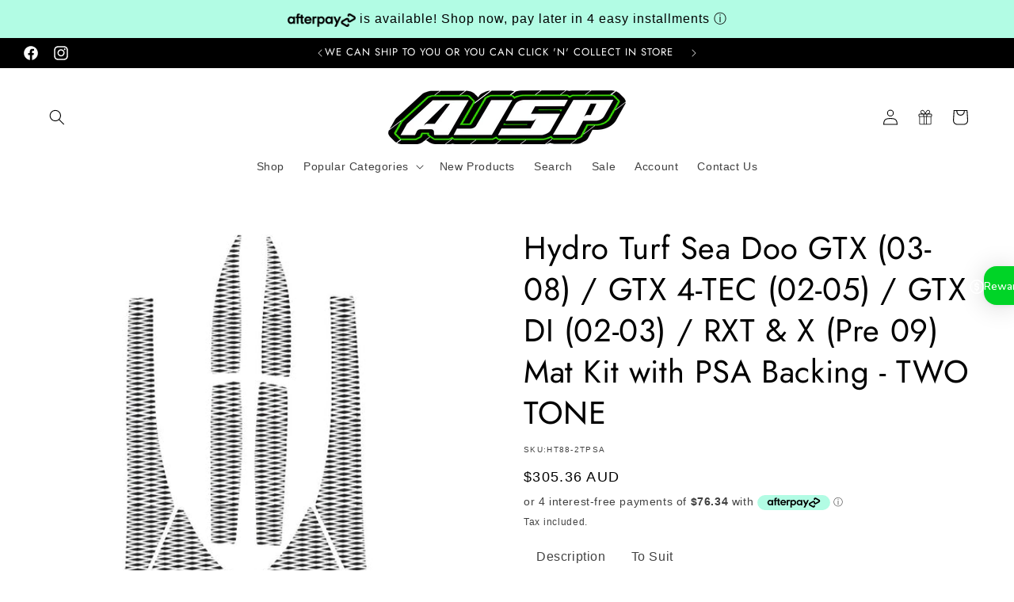

--- FILE ---
content_type: text/html
request_url: https://placement-api.afterpay.com/?mpid=australian-jet-ski-parts.myshopify.com&placementid=null&pageType=product&zoid=9.0.85
body_size: 1037
content:

  <!DOCTYPE html>
  <html>
  <head>
      <link rel='icon' href='data:,' />
      <meta http-equiv="Content-Security-Policy"
          content="base-uri 'self'; default-src 'self'; font-src 'self'; style-src 'self'; script-src 'self' https://cdn.jsdelivr.net/npm/zoid@9.0.85/dist/zoid.min.js; img-src 'self'; connect-src 'self'; frame-src 'self'">
      <title></title>
      <link rel="preload" href="/index.js" as="script" />
      <link rel="preload" href="https://cdn.jsdelivr.net/npm/zoid@9.0.85/dist/zoid.min.js" integrity="sha384-67MznxkYtbE8teNrhdkvnzQBmeiErnMskO7eD8QwolLpdUliTdivKWx0ANHgw+w8" as="script" crossorigin="anonymous" />
      <div id="__AP_DATA__" hidden>
        {"errors":{"mcr":null},"mcrResponse":{"data":{"errors":[],"config":{"mpId":"australian-jet-ski-parts.myshopify.com","createdAt":"2023-09-28T22:16:15.825170656Z","updatedAt":"2025-11-13T23:26:31.503756892Z","config":{"consumerLending":{"metadata":{"shouldForceCache":false,"isProductEnabled":false,"updatedAt":"2025-11-13T23:26:31.503731572Z","version":0},"details":{}},"interestFreePayment":{"metadata":{"shouldForceCache":false,"isProductEnabled":true,"updatedAt":"2025-11-13T23:26:31.503713401Z","version":0},"details":{"maximumAmount":{"amount":"4000.00","currency":"AUD"},"cbt":{"enabled":true,"countries":["GB","NZ","CA","US"],"limits":{}}}},"merchantAttributes":{"metadata":{"shouldForceCache":false,"isProductEnabled":true,"updatedAt":"2025-11-13T23:26:31.503736342Z","version":0},"details":{"analyticsEnabled":true,"tradingCountry":"AU","storeURI":"http://www.ajsp.com.au","tradingName":"AJSP","vpuf":true}},"onsitePlacements":{"metadata":{"expiresAt":1747783603518,"ttl":900,"updatedAt":"2025-05-20T23:11:43.518170334Z","version":0},"details":{"onsitePlacements":{"168266e2-d2ca-4e8d-8118-7a6e1e7a8c1a":{"placementId":"168266e2-d2ca-4e8d-8118-7a6e1e7a8c1a","pageType":"product","enabled":true,"type":"price-paragraph","introText":"or","logoType":"badge","badgeTheme":"black-on-mint","lockupTheme":"black","modalTheme":"mint","modalLinkStyle":"circled-info-icon","paymentAmountIsBold":false,"promoRenderStyle":"promo-with-get-and-payments","size":"md","showIfOutsideLimits":true,"showInterestFree":true,"showLowerLimit":true,"showUpperLimit":true,"showWith":true,"showPaymentAmount":true},"8d784767-0078-4de6-ba7a-b54a7118668d":{"placementId":"8d784767-0078-4de6-ba7a-b54a7118668d","pageType":"cart","enabled":true,"type":"price-paragraph","introText":"or","logoType":"badge","badgeTheme":"black-on-mint","lockupTheme":"black","modalTheme":"mint","modalLinkStyle":"circled-info-icon","paymentAmountIsBold":false,"promoRenderStyle":"promo-with-get-and-payments","size":"md","showIfOutsideLimits":true,"showInterestFree":true,"showLowerLimit":true,"showUpperLimit":true,"showWith":true,"showPaymentAmount":true}}}},"cashAppPay":{"metadata":{"shouldForceCache":false,"isProductEnabled":false,"updatedAt":"2025-11-13T23:26:31.503755522Z","version":0},"details":{"enabledForOrders":false,"integrationCompleted":false}},"promotionalData":{"metadata":{"version":0},"details":{"consumerLendingPromotions":[]}}}}},"errors":null,"status":200},"brand":"afterpay","meta":{"version":"0.35.4"}}
      </div>
  </head>
  <body></body>
  <script src="/index.js" type="application/javascript"></script>
  </html>
  

--- FILE ---
content_type: text/javascript
request_url: https://cdn.shopify.com/extensions/019c0d7e-3ad2-7987-8e19-77cd239f06fb/honeypop-924/assets/extension_button-Dy3zplFH.js
body_size: -708
content:
console.log("Extension loaded.");
